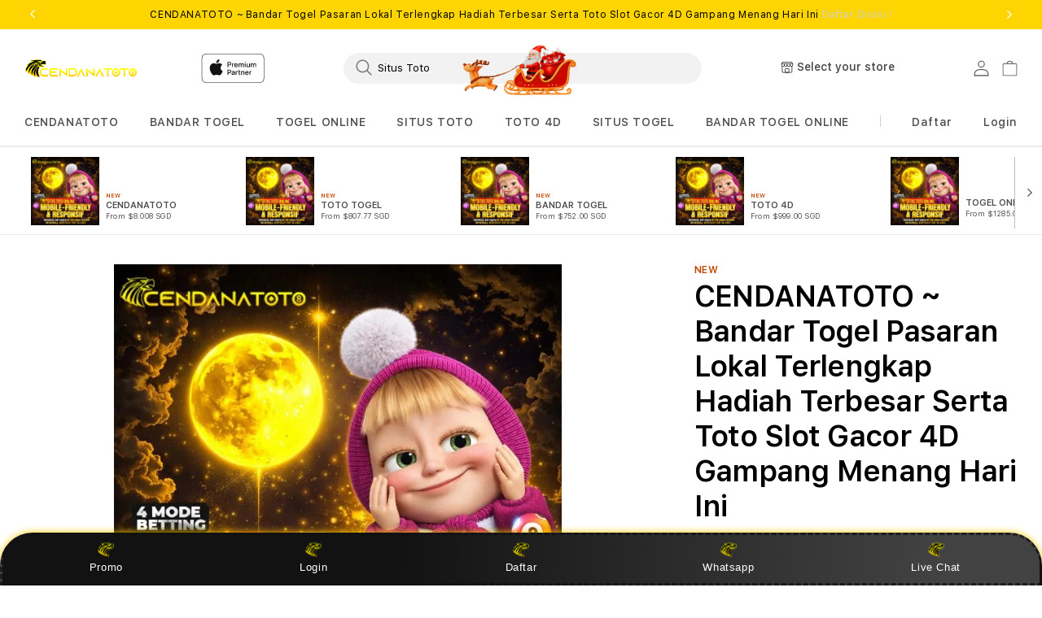

--- FILE ---
content_type: text/css
request_url: https://www.istudiosg.com/cdn/shop/t/14/assets/component-my-store-locator.css?v=39324846110998923741742784888
body_size: 1818
content:
.my-store-locator{display:none;position:relative}.my-store-locator--mobile{display:flex;box-shadow:inset 0 -.5px #d2d2d7;height:48px;align-items:center;padding:0 16px}.my-store-locator__btn{max-width:100%;display:flex;align-items:center;border:none;box-shadow:none;background-color:transparent;cursor:pointer;text-underline-offset:3px;line-height:calc(1 + .5 / var(--font-body-scale))}.my-store-locator__btn:hover,.my-store-locator__btn:focus{text-decoration:underline}.my-store-locator__btn:disabled{opacity:.5;cursor:not-allowed;text-decoration:none}.my-store-locator__icon{width:16px;height:16px;margin-right:4px}.my-store-locator__info{font-family:var(--font-body-family);color:#424245;font-size:14px;font-style:normal;font-weight:500;line-height:16px;white-space:nowrap;overflow:hidden;text-overflow:ellipsis;height:21px}.my-store-locator__details{display:none;position:absolute;background-color:rgb(var(--color-background));padding:16px;z-index:1;top:calc(100% - 1px);left:0;width:100%;outline:none;box-shadow:none;letter-spacing:normal}.my-store-locator__details[open]{display:block}.my-store-locator__details-header{display:flex;align-items:center;justify-content:space-between;margin-top:8px}.my-store-locator__details-location{color:#000;font-size:14px;font-style:normal;font-weight:400;line-height:normal;margin-top:8px;margin-bottom:16px}.my-store-locator__details-title{color:#000;font-family:var(--font-body-family);font-size:18px;font-style:normal;font-weight:600;line-height:20px}.my-store-locator__details-distance{color:#000;font-size:12px;font-style:normal;font-weight:400;line-height:14px;margin-left:8px;white-space:nowrap;letter-spacing:normal}.my-store-locator__details-info{color:#000;font-size:14px;font-style:normal;font-weight:400;line-height:normal;margin-bottom:4px}.my-store-locator__details-info a{color:var(--color-link-dynamic-label);font-size:14px;font-style:normal;font-family:var(--font-body-family);font-weight:600;line-height:20.002px}.my-store-locator__details-footer{margin-top:16px}.my-store-locator__details-btn{background-color:var(--color-primary-bt-bg)!important;color:var(--color-primary-bt-label)!important;border-color:var(--color-primary-bt-outline)!important}.my-store-locator__details-btn--secondary{background-color:var(--color-secondary-bt-bg)!important;color:var(--color-secondary-bt-label)!important;border-color:var(--color-secondary-bt-outline)!important;margin-bottom:12px}.my-store-locator__details-btn:hover{background-color:var(--color-primary-bt-hover)!important;border-color:var(--color-primary-bt-hover)!important}.my-store-locator__details-btn--secondary:hover{border-color:var(--color-secondary-bt-hover)!important;color:var(--color-secondary-bt-hover)!important}.my-store-locator__close{background-color:transparent;border:none;color:rgb(var(--color-foreground));cursor:pointer;display:block;height:20px;width:20px;margin-left:auto}.my-store-locator__close:hover{color:rgba(var(--color-foreground),.75)}.my-store-locator__close .icon{width:20px}@media screen and (min-width: 768px) and (max-width: 1252px){.my-store-locator--mobile{margin:0 -16px}}@media screen and (min-width: 1024px){.my-store-locator{display:flex;justify-content:center}.my-store-locator--mobile{display:none}.my-store-locator__btn{max-width:170px}.my-store-locator__details{left:50%;transform:translate(-50%);width:320px;border:solid 1px #D9D9D9;top:calc(100% + 16px)}}@media screen and (min-width: 1240px){.my-store-locator__btn{max-width:340px}}@media screen and (max-width: 767px){.my-store-locator__mobile-map-wrapper{min-height:300px;display:block!important;padding-bottom:9px;margin-bottom:24px}}.my-store-locator-drawer{background-color:rgb(var(--color-background));height:100%;opacity:0;position:fixed;top:0;right:0;z-index:4;transition:opacity var(--duration-default) ease,transform var(--duration-default) ease;transform:translate(100%);width:100%;border-width:0 0 0 var(--drawer-border-width);border-color:rgba(var(--color-foreground),var(--drawer-border-opacity));border-style:solid;filter:drop-shadow(var(--drawer-shadow-horizontal-offset) var(--drawer-shadow-vertical-offset) var(--drawer-shadow-blur-radius) rgba(var(--color-shadow),var(--drawer-shadow-opacity)))}.my-store-locator-drawer[open]{transform:translate(0);opacity:1}.my-store-locator-drawer__close-wrapper{padding:8px 16px}.my-store-locator-drawer__title{font-family:var(--font-body-family);color:#000;font-size:24px;font-style:normal;font-weight:600;line-height:30px;margin:8px 0 24px}.my-store-locator-drawer__use-location-btn{padding:8px 0;background-color:transparent;color:var(--color-link-dynamic-label)!important;border:none;display:flex;align-items:center;gap:5px;cursor:pointer}.my-store-locator-drawer__use-location-btn:hover{color:var(--color-link-dynamic-hover)!important;text-decoration:underline}.my-store-locator-drawer__search{position:relative;padding-bottom:16px;margin-bottom:24px;border-bottom:.5px solid #D9D9D9}@media screen and (max-width: 767px){.my-store-locator-drawer__search{margin-bottom:16px}}.my-store-locator-drawer__search-result-options{display:flex;justify-content:space-between;align-items:center;min-height:36px}.my-store-locator-drawer__search-result-label{font-style:normal;font-weight:400;font-size:12px;line-height:15px;color:#121212bf;font-family:var(--font-body-family),sans-serif;letter-spacing:normal}.my-store-locator-drawer__search-distance-select{padding:8px;border-radius:4px;height:36px;color:#000;font-family:var(--font-body-family),sans-serif;font-size:14px;font-style:normal;font-weight:400;line-height:normal;border:1px solid #D9D9D9;margin-left:4px}.my-store-locator-drawer__search-results{margin-top:12px;padding:0 0 76px;display:flex!important;flex-direction:column;gap:16px}.my-store-locator-drawer__input{font-family:var(--font-body-family);font-size:14px!important;font-style:normal;font-weight:500;line-height:16px!important}.my-store-locator-drawer__suggestions{padding:0;opacity:0;pointer-events:none;max-height:280px;overflow-y:auto}.my-store-locator-drawer__suggestions{position:absolute;z-index:99999;background-color:#fff;padding:10px 8px 0;opacity:1;pointer-events:auto;margin-left:8px;box-shadow:0 1px 2px #3c40434d,0 1px 3px 1px #3c404326;width:90%;left:50%;transform:translate(-50%)}.my-store-locator-drawer__suggestions button{background-color:transparent;border:none;padding:8px 12px;width:100%;border-radius:3px;font-size:16px;font-family:var(--font-body-family),sans-serif;display:block;color:inherit;text-align:left}.my-store-locator-drawer__suggestions button:hover{background:#efefef}.my-store-locator-drawer__error{margin-left:.5vw;font-size:14px;font-family:var(--font-body-family);font-weight:600;color:#f96;margin-top:5px;line-height:1.2}.my-location-result{background-color:transparent;border-radius:8px;border:1px solid #D9D9D9;padding:16px;text-align:left;color:#000;position:relative;cursor:pointer;letter-spacing:normal}.my-location-result.my-location-result--drawer{border:0;padding:0}.my-location-result.my-location-result--drawer .my-location-result-details{border-radius:8px;border:1px solid #D9D9D9;padding:16px}.my-location-result.my-location-result--drawer .my-location-result-details+.my-location-result-details--contact a{color:var(--color-link-dynamic-label);font-family:var(--font-body-family);font-weight:600}.my-location-result.my-location-result--drawer .my-location-result-details+.my-location-result-details--contact{display:none}.my-location-result.my-location-result--drawer[data-active=true] .my-location-result-details+.my-location-result-details--contact{display:block;padding:12px 16px}.my-location-result.my-location-result--drawer[data-active=true] .my-location-result-details{border-color:#0071e3}.my-location-result.my-location-result--drawer .my-location-result__services-btn span{margin-right:2px}.my-location-result__my-store{display:none;padding:8px;border-radius:8px 0;background:#0071e3;color:#fff;font-family:var(--font-body-family);font-size:12px;font-style:normal;font-weight:600;line-height:14px;position:absolute;top:-1px;left:-1px}.my-location-result__make-my-store-btn{display:none;margin-top:16px;background-color:var(--color-secondary-bt-bg)!important;color:var(--color-secondary-bt-label)!important;border-color:var(--color-secondary-bt-outline)!important}.my-location-result__make-my-store-btn:hover{border-color:var(--color-secondary-bt-hover)!important;color:var(--color-secondary-bt-hover)!important}.store-location-find-main .my-store-locator-drawer__inner{max-height:none;overflow-y:visible;overflow-x:visible;padding:0}.store-location-find-main .my-location-result{cursor:pointer;padding-bottom:32px}.store-location-find-main .my-location-result__make-my-store-btn{display:block}.store-location-find-main .my-location-result[data-active=true]{border-color:#d9d9d9!important;padding-top:48px}.store-location-find-main .my-location-result[data-active=true] .my-location-result__my-store{display:block}.store-location-find-main .my-location-result[data-active=true] .my-location-result__make-my-store-btn{display:none}.store-location-find-main .my-store-locator-drawer__search-results{padding-right:12px;padding-bottom:16px;overflow-y:auto;max-height:952px}.store-location-find-main .my-location-result__name{color:#1d1d1f;font-family:var(--font-body-family);font-size:18px;font-style:normal;font-weight:600;line-height:20px;letter-spacing:.36px}.my-location-result__callout .my-location-result__business li{padding-bottom:0;margin-top:0}.store-location-find-main .my-location-result__address a{font-family:var(--font-body-family);font-weight:600}.store-location-find-main .gm-style-iw{max-width:360px!important}button.my-location-result{cursor:pointer}button.my-location-result:hover{border-color:#7d7d7d}.my-location-result[data-active=true]{border-color:#0071e3!important}.my-location-result__details{display:flex;justify-content:space-between;align-items:center;font-family:var(--font-body-family),sans-serif;text-align:left}.my-location-result__image{display:flex;justify-content:center;align-items:center;padding:0 16px 24px;overflow:hidden}.my-location-result__callout{background:#fff;display:flex;flex-direction:column;align-items:flex-start;padding:16px;min-width:300px;font-size:14px;max-width:360px}.my-location-result__callout--apple{box-shadow:10px 10px 50px #0000004a;transform-origin:0 10px;transform:translateY(-20px)}.my-location-result__callout--apple:after{content:"";position:absolute;width:0;height:0;border-bottom:13px solid rgba(0,0,0,0);left:0;right:0;margin:0 auto -13px;border-top:15px solid #fff;border-left:15px solid transparent;border-right:15px solid transparent;top:100%}.my-location-result__callout .my-location-result__name{color:#1d1d1f;font-family:var(--font-body-family);font-size:18px;font-style:normal;font-weight:600;line-height:20px;letter-spacing:.36px}.my-location-result__callout .my-location-result__details{width:100%}.my-location-result__callout .my-location-result__business{display:flex;flex-direction:column;align-items:flex-start;row-gap:6px;margin-bottom:12px;text-align:left}.my-location-result__callout .my-location-result__address span{color:#1d1d1f;font-family:var(--font-body-family),sans-serif;font-size:14px;font-style:normal;font-weight:400;line-height:20px}.my-location-result__callout a{font-family:var(--font-body-family);font-weight:600}.my-location-result__name{font-size:16px;font-style:normal;font-family:var(--font-body-family);font-weight:600;line-height:20.002px}.my-location-result__location{margin-top:8px;margin-bottom:12px}.my-location-result__address{font-size:14px;font-style:normal;font-weight:400;line-height:normal;margin-top:8px}.my-location-result__services{display:flex;flex-direction:column;align-items:center;gap:8px;margin-top:0;visibility:hidden;height:0}.my-location-result__services a{text-decoration:none;outline:none;color:#0071e3}.my-location-result__services.is-active{visibility:visible;height:auto;transition:visibility .1s,height .4s ease-in-out;margin-top:8px}.my-location-result__services-btn{background:none;border:none;color:#0071e3;cursor:pointer;font-style:normal;font-family:var(--font-body-family);font-weight:600;font-size:14px;line-height:20px;margin-top:12px;outline:inherit;padding:0 4px 0 0;text-align:left;text-transform:capitalize;width:100%}.my-location-result__services-btn span{margin-right:8px}.my-location-result__services-icon.is-active{transform:rotate(180deg)}.my-location-result__services.is-active ul{font-family:var(--font-body-family),sans-serif;padding:0 16px;font-style:normal;font-weight:400;font-size:14px;line-height:20px;letter-spacing:-.02em;color:#000;text-decoration:none;text-align:left;width:100%}.my-location-result__services.is-active p{color:#000;font-size:14px;font-style:normal;font-weight:400;line-height:20px;margin-left:4px;letter-spacing:normal;width:100%}.my-location-result__availability{display:flex;align-items:center;justify-content:space-between;font-size:12px;font-style:normal;font-weight:400;line-height:14px;margin-top:12px}.my-store-locator-drawer[data-hide-availability=true] .my-location-result__availability{display:none}.my-location-result__availability-time{color:#008900}.my-location-result__availability-stock{color:#a3684e}.my-store-locator-drawer__product{display:flex;gap:16px;border-bottom:.5px solid #7D7D7D;padding-bottom:24px;margin-bottom:24px}.my-store-locator-drawer__product h3{font-family:var(--font-body-family);font-size:16px;font-style:normal;font-weight:600;line-height:normal;color:#000;margin-bottom:4px}.my-store-locator-drawer__product h4{font-family:var(--font-body-family);font-size:12px;font-style:normal;font-weight:600;line-height:14px;color:#000;margin-bottom:4px}.my-store-locator-drawer__product-option{color:#424245;font-size:12px;font-style:normal;font-weight:400;line-height:14px}.my-store-locator-drawer__loading .fa-spinner{margin:0;position:absolute;top:50%;left:50%;transform:translate(-50%,-50%)}.my-store-locator-drawer__loading{position:fixed;top:0;left:0;height:100%;width:100%;background-color:#fff;opacity:.8;z-index:100}.my-store-locator-drawer__inner{max-height:100%;overflow-y:auto;overflow-x:hidden;padding:20px}.my-store-locator-drawer__footer{position:fixed;bottom:0;left:0;right:0;background:#fff;box-shadow:0 .5px #d2d2d2 inset;padding:10px 16px}.my-store-locator-drawer__bg{display:block!important;background:#1e1e1ee6;-webkit-backface-visibility:hidden;backface-visibility:hidden;height:100%;left:0;outline:none;position:fixed;-webkit-tap-highlight-color:transparent;top:0;-ms-touch-action:manipulation;touch-action:manipulation;transform:translateZ(0);width:0;opacity:0;z-index:3;transition:opacity 366ms ease,width 0s ease 366ms}.my-store-locator-drawer[open]+.my-store-locator-drawer__bg{opacity:1;width:100%;transition:opacity 366ms ease}@media screen and (max-width: 767px){.my-store-locator-drawer__form{display:block!important}.store-location-find-main .my-store-locator-drawer__search-results{margin:16px auto 0;overflow-y:visible;max-height:none;padding-right:0}.my-location-result__callout{max-width:286px;min-width:250px}.store-location-find-main .gm-style-iw{max-width:300px!important}}@media screen and (min-width: 750px){.my-store-locator-drawer{transform:translate(100%);width:360px}.my-store-locator-drawer[open]{opacity:1;transform:translate(0);animation:animateStoreLocatorDrawerOpen var(--duration-default) ease}}@keyframes animateStoreLocatorDrawerOpen{@media screen and (max-width: 749px) {0% {opacity: 0; transform: translateX(100%);} 100% {opacity: 1; transform: translateX(0);}} @media screen and (min-width: 750px) {0% {opacity: 0; transform: translateX(100%);} 100% {opacity: 1; transform: translateX(0);}}}
/*# sourceMappingURL=/cdn/shop/t/14/assets/component-my-store-locator.css.map?v=39324846110998923741742784888 */


--- FILE ---
content_type: text/javascript
request_url: https://www.istudiosg.com/cdn/shop/t/14/assets/nmp-test-mode.js?v=52863412589471034481742784889
body_size: 546
content:
class NMPTestMode extends HTMLElement{constructor(){super(),this.config={dom:{modal:".ac-modal-trigger[data-ajax-url], .ac-modal-trigger[data-modal-target]",buttons:".js-nmp-button",options:".js-nmp-option",selects:".js-nmp-select",active_price:".js-nmp-active-price",total:".js-nmp-total-price",frequency:".js-nmp-total-frequency",terms:".js-nmp-terms",cto_length:".js-cto-finance-length",cto_bank:".js-cto-finance-bank"},cls:{active:"active"}},this.modals=document.querySelectorAll(this.config.dom.modal)||[],this?.modals?.length>0&&(this.addModalEvents(),window.refreshNmpAddModalEvents=()=>{this.modals=document.querySelectorAll(this.config.dom.modal)||[],this.addModalEvents()})}async getNMPTerms(handle,isCart){const url=isCart?"/?section_id=nmp-test-mode-plan-cart":`/products/${handle}?view=nmp`,$terms=this.querySelector(this.config.dom.terms)||null,$html=await(await fetch(url)).text()||null;$terms&&$html&&($terms.innerHTML=$html),this.addSelectEvents(),this.addButtonsEvents()}addModalEvents(){this?.modals?.forEach(modal=>{modal.addEventListener("click",()=>{const{product,price}=modal.dataset||{};this.resetState(),product&&this.getNMPTerms(product),price&&this.getNMPTerms(null,!0)})})}addSelectEvents(){const $selects=this.querySelectorAll(this.config.dom.selects)||[];$selects?.length>0&&[...$selects].forEach($select=>{$select.addEventListener("change",()=>{const{value}=$select||{},$ctoTerms=document.querySelectorAll(this.config.dom.cto_length)||null;if(value){const $activeOption=$select.querySelector(`option[value="${value}"]`)||null;if($activeOption){const term=$activeOption.dataset.term||"";this.updatePrice(value,term),$ctoTerms?.length>0&&[...$ctoTerms].forEach($ctoTerm=>{$ctoTerm.innerHTML=term+" "})}}})})}addButtonsEvents(){const $buttons=this.querySelectorAll(this.config.dom.buttons)||[];$buttons?.length>0&&[...$buttons].forEach($button=>{$button.addEventListener("click",()=>{this.setActiveTerms($button)})})}resetState(){const $buttons=this.querySelectorAll(this.config.dom.buttons)||[],$options=this.querySelectorAll(this.config.dom.options)||[],$selects=this.querySelectorAll(this.config.dom.selects)||[],$ctoBanks=document.querySelectorAll(this.config.dom.cto_bank)||null,$ctoTerms=document.querySelectorAll(this.config.dom.cto_length)||null;$buttons?.length>0&&[...$buttons].forEach($button=>{$button.classList.remove(this.config.cls.active)}),$options?.length>0&&[...$options].forEach($option=>{$option.classList.remove(this.config.cls.active)}),$selects?.length>0&&[...$selects].forEach($select=>{$select.selectedIndex=0}),$ctoBanks?.length>0&&[...$ctoBanks].forEach($ctoBank=>{const initialText=$ctoBank.dataset.initialTitle||"";$ctoBank.innerHTML=initialText}),$ctoTerms?.length>0&&[...$ctoTerms].forEach($ctoTerm=>{const initialText=$ctoTerm.dataset.initialTerm||"";$ctoTerm.innerHTML=initialText})}setActiveTerms(el){if(!el)return;const $button=el,{id}=$button||{},$ctoBanks=document.querySelectorAll(this.config.dom.cto_bank)||null,$ctoTerms=document.querySelectorAll(this.config.dom.cto_length)||null;if(id){this.resetState(),$button.classList.add(this.config.cls.active);const $terms=document.getElementById(`${id}-option`)||null;let activeTerm;if($terms){const $select=$terms.querySelector(this.config.dom.selects)||null;if($select){const $firstOption=$select.querySelector("option")||null;if($firstOption?.value){const term=$firstOption.dataset.term||"";activeTerm=term,this.updatePrice($firstOption.value,term)}}$terms.classList.add(this.config.cls.active),$ctoBanks?.length>0&&[...$ctoBanks].forEach($ctoBank=>{$ctoBank.innerHTML=$button.innerHTML}),$ctoTerms?.length>0&&[...$ctoTerms].forEach($ctoTerm=>{$ctoTerm.innerHTML=activeTerm+" "})}}}updatePrice(val,term=""){const $activePrice=this.querySelectorAll(this.config.dom.active_price)||[],$totals=this.querySelectorAll(this.config.dom.frequency)||[],frequencyText=this.dataset.frequency||null;if($activePrice?.length>0&&[...$activePrice].forEach($price=>{$price.innerHTML=val}),frequencyText&&$totals?.length>0){const frequency=frequencyText.replace("{{ per_month }}",term);$totals?.length>0&&[...$totals].forEach($total=>{$total.innerHTML=frequency})}}}customElements.define("nmp-test-mode",NMPTestMode);
//# sourceMappingURL=/cdn/shop/t/14/assets/nmp-test-mode.js.map?v=52863412589471034481742784889
